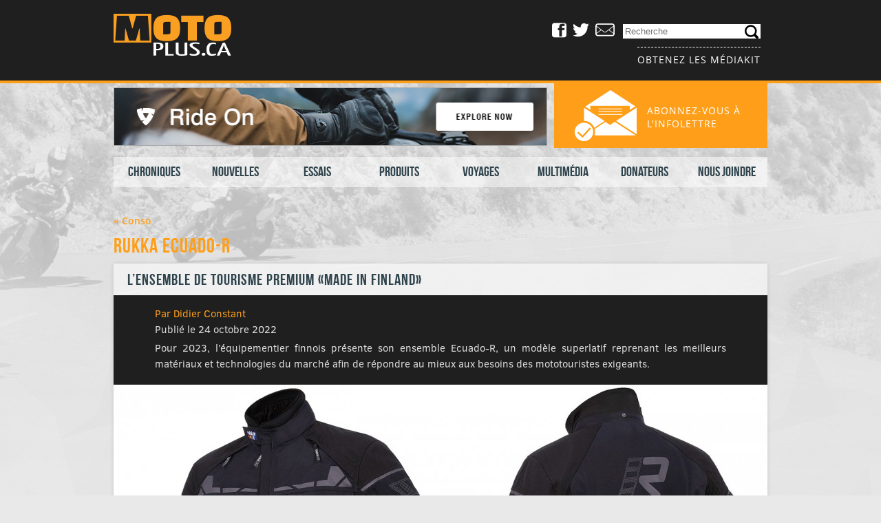

--- FILE ---
content_type: text/html; charset=UTF-8
request_url: https://motoplus.ca/conso/2022/10/rukka-ecuado-r/
body_size: 13258
content:
<!DOCTYPE html>
<!--[if lt IE 7]>      <html class="no-js lt-ie9 lt-ie8 lt-ie7" lang="fr-FR"> <![endif]-->
<!--[if IE 7]>         <html class="no-js lt-ie9 lt-ie8" lang="fr-FR"> <![endif]-->
<!--[if IE 8]>         <html class="no-js lt-ie9" lang="fr-FR"> <![endif]-->
<!--[if gt IE 8]><!--> <html class="no-js" lang="fr-FR"> <!--<![endif]-->
	<head>
		<meta charset="utf-8">
		<title>Rukka Ecuado-R - MotoPlus.ca</title>
		<meta name="viewport" content="width=device-width,initial-scale=1.0">
		<meta http-equiv="X-UA-Compatible" content="IE=edge">
		<link rel="author" href="https://plus.google.com/+DidierConstant"/>
		<link rel="publisher" href="https://plus.google.com/+DidierConstant"/>
		<link rel="icon" type="image/png" href="/favicon.png">
		<link rel="stylesheet" href="//brick.a.ssl.fastly.net/Clear+Sans:700,500,500i,400,400i/Open+Sans:600,400,400i">
		<meta name="keywords" content="Aprilia,Benelli,Bimota,BMW,Buell,Cagiva,Derbi,Ducati,Gilera,Harley-Davidson,Honda,Hyosung,Kawasaki,KTM,Laverda,Moto Guzzi,Moto Morini,MV Agusta,MZ,Sachs,Saxon,Suzuki,Triumph,Voxan,Yamaha,moteur,moto,2009,Star Motocycles,motocyclette,BRP,T-Rex,Cirbin,casque,pneu,blouson,combinaison,bottes,gants,essais,produits,évaluation,reportage,rétro,sécurité,pilotage,école,circuit,course,piste,Michelin,Dunlop,Bridgestone,Maxxis,Avon,Norton,BSA,Royal Enfield,Arai,Shoei,Velocette,NSU,freinage,virage,Shark,Nolan,Davida,Ruby,Pirelli,Manx,Goldstar,vélomoteur,cyclomoteur,scooter,voyage,tour,tourisme,Vespa,Piaggio,moto aventure,sport-tourisme,sport-touring,GT,roadster,double usage,trail,Kymco">
		<meta name='robots' content='max-image-preview:large' />
<link rel='dns-prefetch' href='//www.googletagmanager.com' />
<link rel='dns-prefetch' href='//ajax.googleapis.com' />
<link rel='dns-prefetch' href='//stats.wp.com' />
<link rel='dns-prefetch' href='//pagead2.googlesyndication.com' />
<link rel="alternate" title="oEmbed (JSON)" type="application/json+oembed" href="https://motoplus.ca/wp-json/oembed/1.0/embed?url=https%3A%2F%2Fmotoplus.ca%2Fconso%2F2022%2F10%2Frukka-ecuado-r%2F" />
<link rel="alternate" title="oEmbed (XML)" type="text/xml+oembed" href="https://motoplus.ca/wp-json/oembed/1.0/embed?url=https%3A%2F%2Fmotoplus.ca%2Fconso%2F2022%2F10%2Frukka-ecuado-r%2F&#038;format=xml" />
<style id='wp-img-auto-sizes-contain-inline-css' type='text/css'>
img:is([sizes=auto i],[sizes^="auto," i]){contain-intrinsic-size:3000px 1500px}
/*# sourceURL=wp-img-auto-sizes-contain-inline-css */
</style>
<style id='wp-emoji-styles-inline-css' type='text/css'>

	img.wp-smiley, img.emoji {
		display: inline !important;
		border: none !important;
		box-shadow: none !important;
		height: 1em !important;
		width: 1em !important;
		margin: 0 0.07em !important;
		vertical-align: -0.1em !important;
		background: none !important;
		padding: 0 !important;
	}
/*# sourceURL=wp-emoji-styles-inline-css */
</style>
<style id='wp-block-library-inline-css' type='text/css'>
:root{--wp-block-synced-color:#7a00df;--wp-block-synced-color--rgb:122,0,223;--wp-bound-block-color:var(--wp-block-synced-color);--wp-editor-canvas-background:#ddd;--wp-admin-theme-color:#007cba;--wp-admin-theme-color--rgb:0,124,186;--wp-admin-theme-color-darker-10:#006ba1;--wp-admin-theme-color-darker-10--rgb:0,107,160.5;--wp-admin-theme-color-darker-20:#005a87;--wp-admin-theme-color-darker-20--rgb:0,90,135;--wp-admin-border-width-focus:2px}@media (min-resolution:192dpi){:root{--wp-admin-border-width-focus:1.5px}}.wp-element-button{cursor:pointer}:root .has-very-light-gray-background-color{background-color:#eee}:root .has-very-dark-gray-background-color{background-color:#313131}:root .has-very-light-gray-color{color:#eee}:root .has-very-dark-gray-color{color:#313131}:root .has-vivid-green-cyan-to-vivid-cyan-blue-gradient-background{background:linear-gradient(135deg,#00d084,#0693e3)}:root .has-purple-crush-gradient-background{background:linear-gradient(135deg,#34e2e4,#4721fb 50%,#ab1dfe)}:root .has-hazy-dawn-gradient-background{background:linear-gradient(135deg,#faaca8,#dad0ec)}:root .has-subdued-olive-gradient-background{background:linear-gradient(135deg,#fafae1,#67a671)}:root .has-atomic-cream-gradient-background{background:linear-gradient(135deg,#fdd79a,#004a59)}:root .has-nightshade-gradient-background{background:linear-gradient(135deg,#330968,#31cdcf)}:root .has-midnight-gradient-background{background:linear-gradient(135deg,#020381,#2874fc)}:root{--wp--preset--font-size--normal:16px;--wp--preset--font-size--huge:42px}.has-regular-font-size{font-size:1em}.has-larger-font-size{font-size:2.625em}.has-normal-font-size{font-size:var(--wp--preset--font-size--normal)}.has-huge-font-size{font-size:var(--wp--preset--font-size--huge)}.has-text-align-center{text-align:center}.has-text-align-left{text-align:left}.has-text-align-right{text-align:right}.has-fit-text{white-space:nowrap!important}#end-resizable-editor-section{display:none}.aligncenter{clear:both}.items-justified-left{justify-content:flex-start}.items-justified-center{justify-content:center}.items-justified-right{justify-content:flex-end}.items-justified-space-between{justify-content:space-between}.screen-reader-text{border:0;clip-path:inset(50%);height:1px;margin:-1px;overflow:hidden;padding:0;position:absolute;width:1px;word-wrap:normal!important}.screen-reader-text:focus{background-color:#ddd;clip-path:none;color:#444;display:block;font-size:1em;height:auto;left:5px;line-height:normal;padding:15px 23px 14px;text-decoration:none;top:5px;width:auto;z-index:100000}html :where(.has-border-color){border-style:solid}html :where([style*=border-top-color]){border-top-style:solid}html :where([style*=border-right-color]){border-right-style:solid}html :where([style*=border-bottom-color]){border-bottom-style:solid}html :where([style*=border-left-color]){border-left-style:solid}html :where([style*=border-width]){border-style:solid}html :where([style*=border-top-width]){border-top-style:solid}html :where([style*=border-right-width]){border-right-style:solid}html :where([style*=border-bottom-width]){border-bottom-style:solid}html :where([style*=border-left-width]){border-left-style:solid}html :where(img[class*=wp-image-]){height:auto;max-width:100%}:where(figure){margin:0 0 1em}html :where(.is-position-sticky){--wp-admin--admin-bar--position-offset:var(--wp-admin--admin-bar--height,0px)}@media screen and (max-width:600px){html :where(.is-position-sticky){--wp-admin--admin-bar--position-offset:0px}}

/*# sourceURL=wp-block-library-inline-css */
</style><style id='global-styles-inline-css' type='text/css'>
:root{--wp--preset--aspect-ratio--square: 1;--wp--preset--aspect-ratio--4-3: 4/3;--wp--preset--aspect-ratio--3-4: 3/4;--wp--preset--aspect-ratio--3-2: 3/2;--wp--preset--aspect-ratio--2-3: 2/3;--wp--preset--aspect-ratio--16-9: 16/9;--wp--preset--aspect-ratio--9-16: 9/16;--wp--preset--color--black: #000000;--wp--preset--color--cyan-bluish-gray: #abb8c3;--wp--preset--color--white: #ffffff;--wp--preset--color--pale-pink: #f78da7;--wp--preset--color--vivid-red: #cf2e2e;--wp--preset--color--luminous-vivid-orange: #ff6900;--wp--preset--color--luminous-vivid-amber: #fcb900;--wp--preset--color--light-green-cyan: #7bdcb5;--wp--preset--color--vivid-green-cyan: #00d084;--wp--preset--color--pale-cyan-blue: #8ed1fc;--wp--preset--color--vivid-cyan-blue: #0693e3;--wp--preset--color--vivid-purple: #9b51e0;--wp--preset--gradient--vivid-cyan-blue-to-vivid-purple: linear-gradient(135deg,rgb(6,147,227) 0%,rgb(155,81,224) 100%);--wp--preset--gradient--light-green-cyan-to-vivid-green-cyan: linear-gradient(135deg,rgb(122,220,180) 0%,rgb(0,208,130) 100%);--wp--preset--gradient--luminous-vivid-amber-to-luminous-vivid-orange: linear-gradient(135deg,rgb(252,185,0) 0%,rgb(255,105,0) 100%);--wp--preset--gradient--luminous-vivid-orange-to-vivid-red: linear-gradient(135deg,rgb(255,105,0) 0%,rgb(207,46,46) 100%);--wp--preset--gradient--very-light-gray-to-cyan-bluish-gray: linear-gradient(135deg,rgb(238,238,238) 0%,rgb(169,184,195) 100%);--wp--preset--gradient--cool-to-warm-spectrum: linear-gradient(135deg,rgb(74,234,220) 0%,rgb(151,120,209) 20%,rgb(207,42,186) 40%,rgb(238,44,130) 60%,rgb(251,105,98) 80%,rgb(254,248,76) 100%);--wp--preset--gradient--blush-light-purple: linear-gradient(135deg,rgb(255,206,236) 0%,rgb(152,150,240) 100%);--wp--preset--gradient--blush-bordeaux: linear-gradient(135deg,rgb(254,205,165) 0%,rgb(254,45,45) 50%,rgb(107,0,62) 100%);--wp--preset--gradient--luminous-dusk: linear-gradient(135deg,rgb(255,203,112) 0%,rgb(199,81,192) 50%,rgb(65,88,208) 100%);--wp--preset--gradient--pale-ocean: linear-gradient(135deg,rgb(255,245,203) 0%,rgb(182,227,212) 50%,rgb(51,167,181) 100%);--wp--preset--gradient--electric-grass: linear-gradient(135deg,rgb(202,248,128) 0%,rgb(113,206,126) 100%);--wp--preset--gradient--midnight: linear-gradient(135deg,rgb(2,3,129) 0%,rgb(40,116,252) 100%);--wp--preset--font-size--small: 13px;--wp--preset--font-size--medium: 20px;--wp--preset--font-size--large: 36px;--wp--preset--font-size--x-large: 42px;--wp--preset--spacing--20: 0.44rem;--wp--preset--spacing--30: 0.67rem;--wp--preset--spacing--40: 1rem;--wp--preset--spacing--50: 1.5rem;--wp--preset--spacing--60: 2.25rem;--wp--preset--spacing--70: 3.38rem;--wp--preset--spacing--80: 5.06rem;--wp--preset--shadow--natural: 6px 6px 9px rgba(0, 0, 0, 0.2);--wp--preset--shadow--deep: 12px 12px 50px rgba(0, 0, 0, 0.4);--wp--preset--shadow--sharp: 6px 6px 0px rgba(0, 0, 0, 0.2);--wp--preset--shadow--outlined: 6px 6px 0px -3px rgb(255, 255, 255), 6px 6px rgb(0, 0, 0);--wp--preset--shadow--crisp: 6px 6px 0px rgb(0, 0, 0);}:where(.is-layout-flex){gap: 0.5em;}:where(.is-layout-grid){gap: 0.5em;}body .is-layout-flex{display: flex;}.is-layout-flex{flex-wrap: wrap;align-items: center;}.is-layout-flex > :is(*, div){margin: 0;}body .is-layout-grid{display: grid;}.is-layout-grid > :is(*, div){margin: 0;}:where(.wp-block-columns.is-layout-flex){gap: 2em;}:where(.wp-block-columns.is-layout-grid){gap: 2em;}:where(.wp-block-post-template.is-layout-flex){gap: 1.25em;}:where(.wp-block-post-template.is-layout-grid){gap: 1.25em;}.has-black-color{color: var(--wp--preset--color--black) !important;}.has-cyan-bluish-gray-color{color: var(--wp--preset--color--cyan-bluish-gray) !important;}.has-white-color{color: var(--wp--preset--color--white) !important;}.has-pale-pink-color{color: var(--wp--preset--color--pale-pink) !important;}.has-vivid-red-color{color: var(--wp--preset--color--vivid-red) !important;}.has-luminous-vivid-orange-color{color: var(--wp--preset--color--luminous-vivid-orange) !important;}.has-luminous-vivid-amber-color{color: var(--wp--preset--color--luminous-vivid-amber) !important;}.has-light-green-cyan-color{color: var(--wp--preset--color--light-green-cyan) !important;}.has-vivid-green-cyan-color{color: var(--wp--preset--color--vivid-green-cyan) !important;}.has-pale-cyan-blue-color{color: var(--wp--preset--color--pale-cyan-blue) !important;}.has-vivid-cyan-blue-color{color: var(--wp--preset--color--vivid-cyan-blue) !important;}.has-vivid-purple-color{color: var(--wp--preset--color--vivid-purple) !important;}.has-black-background-color{background-color: var(--wp--preset--color--black) !important;}.has-cyan-bluish-gray-background-color{background-color: var(--wp--preset--color--cyan-bluish-gray) !important;}.has-white-background-color{background-color: var(--wp--preset--color--white) !important;}.has-pale-pink-background-color{background-color: var(--wp--preset--color--pale-pink) !important;}.has-vivid-red-background-color{background-color: var(--wp--preset--color--vivid-red) !important;}.has-luminous-vivid-orange-background-color{background-color: var(--wp--preset--color--luminous-vivid-orange) !important;}.has-luminous-vivid-amber-background-color{background-color: var(--wp--preset--color--luminous-vivid-amber) !important;}.has-light-green-cyan-background-color{background-color: var(--wp--preset--color--light-green-cyan) !important;}.has-vivid-green-cyan-background-color{background-color: var(--wp--preset--color--vivid-green-cyan) !important;}.has-pale-cyan-blue-background-color{background-color: var(--wp--preset--color--pale-cyan-blue) !important;}.has-vivid-cyan-blue-background-color{background-color: var(--wp--preset--color--vivid-cyan-blue) !important;}.has-vivid-purple-background-color{background-color: var(--wp--preset--color--vivid-purple) !important;}.has-black-border-color{border-color: var(--wp--preset--color--black) !important;}.has-cyan-bluish-gray-border-color{border-color: var(--wp--preset--color--cyan-bluish-gray) !important;}.has-white-border-color{border-color: var(--wp--preset--color--white) !important;}.has-pale-pink-border-color{border-color: var(--wp--preset--color--pale-pink) !important;}.has-vivid-red-border-color{border-color: var(--wp--preset--color--vivid-red) !important;}.has-luminous-vivid-orange-border-color{border-color: var(--wp--preset--color--luminous-vivid-orange) !important;}.has-luminous-vivid-amber-border-color{border-color: var(--wp--preset--color--luminous-vivid-amber) !important;}.has-light-green-cyan-border-color{border-color: var(--wp--preset--color--light-green-cyan) !important;}.has-vivid-green-cyan-border-color{border-color: var(--wp--preset--color--vivid-green-cyan) !important;}.has-pale-cyan-blue-border-color{border-color: var(--wp--preset--color--pale-cyan-blue) !important;}.has-vivid-cyan-blue-border-color{border-color: var(--wp--preset--color--vivid-cyan-blue) !important;}.has-vivid-purple-border-color{border-color: var(--wp--preset--color--vivid-purple) !important;}.has-vivid-cyan-blue-to-vivid-purple-gradient-background{background: var(--wp--preset--gradient--vivid-cyan-blue-to-vivid-purple) !important;}.has-light-green-cyan-to-vivid-green-cyan-gradient-background{background: var(--wp--preset--gradient--light-green-cyan-to-vivid-green-cyan) !important;}.has-luminous-vivid-amber-to-luminous-vivid-orange-gradient-background{background: var(--wp--preset--gradient--luminous-vivid-amber-to-luminous-vivid-orange) !important;}.has-luminous-vivid-orange-to-vivid-red-gradient-background{background: var(--wp--preset--gradient--luminous-vivid-orange-to-vivid-red) !important;}.has-very-light-gray-to-cyan-bluish-gray-gradient-background{background: var(--wp--preset--gradient--very-light-gray-to-cyan-bluish-gray) !important;}.has-cool-to-warm-spectrum-gradient-background{background: var(--wp--preset--gradient--cool-to-warm-spectrum) !important;}.has-blush-light-purple-gradient-background{background: var(--wp--preset--gradient--blush-light-purple) !important;}.has-blush-bordeaux-gradient-background{background: var(--wp--preset--gradient--blush-bordeaux) !important;}.has-luminous-dusk-gradient-background{background: var(--wp--preset--gradient--luminous-dusk) !important;}.has-pale-ocean-gradient-background{background: var(--wp--preset--gradient--pale-ocean) !important;}.has-electric-grass-gradient-background{background: var(--wp--preset--gradient--electric-grass) !important;}.has-midnight-gradient-background{background: var(--wp--preset--gradient--midnight) !important;}.has-small-font-size{font-size: var(--wp--preset--font-size--small) !important;}.has-medium-font-size{font-size: var(--wp--preset--font-size--medium) !important;}.has-large-font-size{font-size: var(--wp--preset--font-size--large) !important;}.has-x-large-font-size{font-size: var(--wp--preset--font-size--x-large) !important;}
/*# sourceURL=global-styles-inline-css */
</style>

<style id='classic-theme-styles-inline-css' type='text/css'>
/*! This file is auto-generated */
.wp-block-button__link{color:#fff;background-color:#32373c;border-radius:9999px;box-shadow:none;text-decoration:none;padding:calc(.667em + 2px) calc(1.333em + 2px);font-size:1.125em}.wp-block-file__button{background:#32373c;color:#fff;text-decoration:none}
/*# sourceURL=/wp-includes/css/classic-themes.min.css */
</style>
<link rel='stylesheet' id='contact-form-7-css' href='https://motoplus.ca/wp-content/plugins/contact-form-7/includes/css/styles.css?ver=6.1.4' type='text/css' media='all' />
<link rel='stylesheet' id='carousel-css' href='https://motoplus.ca/wp-content/themes/roots-motoplus/assets/css/carousel.css' type='text/css' media='all' />
<link rel='stylesheet' id='theme_main-css' href='https://motoplus.ca/wp-content/themes/roots-motoplus/assets/css/media.css' type='text/css' media='all' />
<link rel='stylesheet' id='theme_icons-css' href='https://motoplus.ca/wp-content/themes/roots-motoplus/assets/css/icomoon.css' type='text/css' media='all' />
<link rel='stylesheet' id='lightbox-css' href='https://motoplus.ca/wp-content/themes/roots-motoplus/assets/css/lightbox.css' type='text/css' media='all' />

<!-- Extrait de code de la balise Google (gtag.js) ajouté par Site Kit -->
<!-- Extrait Google Analytics ajouté par Site Kit -->







<link rel="https://api.w.org/" href="https://motoplus.ca/wp-json/" /><link rel="alternate" title="JSON" type="application/json" href="https://motoplus.ca/wp-json/wp/v2/posts/54086" /><link rel="EditURI" type="application/rsd+xml" title="RSD" href="https://motoplus.ca/xmlrpc.php?rsd" />
<link rel="canonical" href="https://motoplus.ca/conso/2022/10/rukka-ecuado-r/" />
<meta name="generator" content="Site Kit by Google 1.171.0" />	<style>img#wpstats{display:none}</style>
		
<!-- Balises Meta Google AdSense ajoutées par Site Kit -->
<meta name="google-adsense-platform-account" content="ca-host-pub-2644536267352236">
<meta name="google-adsense-platform-domain" content="sitekit.withgoogle.com">
<!-- Fin des balises Meta End Google AdSense ajoutées par Site Kit -->

<!-- Extrait Google AdSense ajouté par Site Kit -->


<!-- End Google AdSense snippet added by Site Kit -->

<!-- Jetpack Open Graph Tags -->
<meta property="og:type" content="article" />
<meta property="og:title" content="Rukka Ecuado-R" />
<meta property="og:url" content="https://motoplus.ca/conso/2022/10/rukka-ecuado-r/" />
<meta property="og:description" content="Pour 2023, l’équipementier finnois présente son ensemble Ecuado-R, un modèle superlatif reprenant les meilleurs matériaux et technologies du marché afin de répondre au mieux aux besoins des mototou…" />
<meta property="article:published_time" content="2022-10-24T11:08:34+00:00" />
<meta property="article:modified_time" content="2023-03-24T19:36:31+00:00" />
<meta property="og:site_name" content="MotoPlus.ca" />
<meta property="og:image" content="https://motoplus.ca/wp-content/uploads/2022/10/2023-Rukka-Ecuado-R-jacket-02.jpg" />
<meta property="og:image:width" content="1400" />
<meta property="og:image:height" content="765" />
<meta property="og:image:alt" content="" />
<meta property="og:locale" content="fr_FR" />
<meta name="twitter:text:title" content="Rukka Ecuado-R" />
<meta name="twitter:image" content="https://motoplus.ca/wp-content/uploads/2022/10/2023-Rukka-Ecuado-R-jacket-02.jpg?w=640" />
<meta name="twitter:card" content="summary_large_image" />

<!-- End Jetpack Open Graph Tags -->
	</head>
<body data-rsssl=1 class="page">

  <!--[if lt IE 8]><div class="warning centered">You are using an <strong>outdated</strong> browser. Please <a href="http://browsehappy.com/" rel="nofollow" target="_blank">upgrade your browser</a> to improve your experience.</div><![endif]-->

	<div id="magicWrap">

		<header class="main-header" role="banner">
	<div class="top">
		<div class="container">
			<div class="left">
				<h1><a class="logo" title="Motoplus.ca" href="https://motoplus.ca"><img src="https://motoplus.ca/wp-content/themes/roots-motoplus/assets/img/header/logo.png" alt="" /></a></h1>
			</div>
			<div class="right">
				<ul>
					<li class="hide-small">
						<a target="_blank" href="https://fr-ca.facebook.com/pages/motoplusca/166728875238">
							<div class="icon icon-facebook"></div>
						</a>
					</li>
					<li class="hide-small">
						<a target="_blank" href="https://twitter.com/motoplus_ca">
							<div class="icon icon-twitter"></div>
						</a>
					</li>
					<li class="hide-small">
						<a target="_blank" href="mailto:&#109;o&#116;&#111;plus&#64;m&#101;.&#99;o&#109;">
							<div class="icon icon-mail"></div>
						</a>
					</li>
					<li class="search-field">
						<form role="search" method="get" id="searchform" action="https://motoplus.ca/">
							<input type="search" maxlength="23" value="" name="s" id="s" class="searchInput" placeholder="Recherche">
						</form>
						<div class="icon icon-search" id="btnSearch"></div>
					</li>
				</ul>
				<a href="/obtenir-les-mediakit/" class="mediakit">Obtenez les médiakit</a>
			</div>
		</div>
	</div>
	<nav class="main">
		<div class="container">
			<div class="expand-button show-small"><div class="expand-icon"></div></div>
			<div class="menu hide-small"><ul id="menu-primary-navigation" class="menu"><li class="menu-chroniques"><a href="https://motoplus.ca/reportages/">Chroniques</a>
<ul class="sub-menu">
	<li class="menu-editos"><a href="https://motoplus.ca/categorie/editos/">Éditos</a></li>
	<li class="menu-reportages"><a href="https://motoplus.ca/categorie/reportages/">Reportages</a></li>
	<li class="menu-le-saviez-vous"><a href="https://motoplus.ca/categorie/le-saviez-vous/">Le saviez-vous ?</a></li>
</ul>
</li>
<li class="menu-nouvelles"><a href="https://motoplus.ca/actualites/">Nouvelles</a>
<ul class="sub-menu">
	<li class="menu-depeches"><a href="https://motoplus.ca/categorie/depeches/">Dépêches</a></li>
	<li class="menu-competition"><a href="https://motoplus.ca/competition/">Compétition</a></li>
</ul>
</li>
<li class="menu-essais"><a href="https://motoplus.ca/essais/">Essais</a>
<ul class="sub-menu">
	<li class="menu-essais"><a href="https://motoplus.ca/categorie/essais/">Essais</a></li>
	<li class="menu-essais-a-long-terme"><a href="https://motoplus.ca/categorie/essais-a-long-terme/">Essais à long terme</a></li>
</ul>
</li>
<li class="menu-produits"><a href="https://motoplus.ca/produits/">Produits</a>
<ul class="sub-menu">
	<li class="current-post-ancestor active current-post-parent menu-conso"><a href="https://motoplus.ca/categorie/conso/">Conso</a></li>
	<li class="menu-evaluation"><a href="https://motoplus.ca/categorie/evaluation/">Évaluation</a></li>
</ul>
</li>
<li class="menu-voyages"><a href="https://motoplus.ca/categorie/voyages/">Voyages</a></li>
<li class="menu-multimedia"><a href="https://motoplus.ca/medias/">Multimédia</a>
<ul class="sub-menu">
	<li class="menu-videos"><a href="https://motoplus.ca/categorie/videos/">Vidéos</a></li>
	<li class="menu-motos-de-legende"><a href="https://motoplus.ca/categorie/motos-de-legende/">Motos de légende</a></li>
</ul>
</li>
<li class="menu-donateurs"><a href="https://motoplus.ca/categorie/donateurs/">Donateurs</a></li>
<li class="menu-nous-joindre"><a href="https://motoplus.ca/nous-joindre/">Nous joindre</a></li>
</ul></div>
		</div>
	</nav>
	<div class="bottom">
		<div class="container">
			<a href="/abonnement-a-linfolettre/" class="infolettre">
				<img src="https://motoplus.ca/wp-content/themes/roots-motoplus/assets/img/header/icon_newsletter.png" alt="">
				<p>Abonnez-vous à l'infolettre</p>
			</a>
			<div class="pubs">
				

	<p class="simple-image">
		<a href="https://revitsport.com/en-us/search?q=winter+gloves&#038;utm_source=Banner_630x83&#038;utm_medium=Banner_630x83&#038;utm_campaign=Motoplus_2025&#038;utm_content=Winter+Gloves" target="_blank"><img width="630" height="83" src="https://motoplus.ca/wp-content/uploads/2025/10/Banner_630x83.jpg" class="attachment-full size-full" alt="" decoding="async" fetchpriority="high" srcset="https://motoplus.ca/wp-content/uploads/2025/10/Banner_630x83.jpg 630w, https://motoplus.ca/wp-content/uploads/2025/10/Banner_630x83-300x40.jpg 300w" sizes="(max-width: 630px) 100vw, 630px" /></a>	</p>


			</div>
		</div>
	</div>
</header>

		<div class="container">
			<div class="content" role="document">
								<div class="main col12" role="main">
                    		<a href="https://motoplus.ca/categorie/conso/" class="back-link"><b>&laquo; Conso</b></a>
		<article class="post-54086 post type-post status-publish format-standard has-post-thumbnail hentry category-conso tag-4888 tag-ecuado-r tag-ensemble-de-tourisme tag-rukka">

		<header class="page-header">
			<h1>Rukka Ecuado-R</h1>
		</header>
		
		<div class="entry">
			<section>
				<div class="entry-subtitle">
					<h3>L’ensemble de tourisme premium «Made in Finland»</h3>
				</div>
				<div class="entry-info">
					<a href="https://plus.google.com/+DidierConstant?rel=author">Par Didier Constant</a><br>
					Publié le 24 octobre 2022<br>
					<p>
						Pour 2023, l’équipementier finnois présente son ensemble Ecuado-R, un modèle superlatif reprenant les meilleurs matériaux et technologies du marché afin de répondre au mieux aux besoins des mototouristes exigeants.					</p>
				</div>
				<div class="entry-thumbnail">
					<img width="915" height="500" src="https://motoplus.ca/wp-content/uploads/2022/10/2023-Rukka-Ecuado-R-jacket-02.jpg" class="attachment-950x500 size-950x500 wp-post-image" alt="" decoding="async" srcset="https://motoplus.ca/wp-content/uploads/2022/10/2023-Rukka-Ecuado-R-jacket-02.jpg 1400w, https://motoplus.ca/wp-content/uploads/2022/10/2023-Rukka-Ecuado-R-jacket-02-300x163.jpg 300w, https://motoplus.ca/wp-content/uploads/2022/10/2023-Rukka-Ecuado-R-jacket-02-950x519.jpg 950w" sizes="(max-width: 915px) 100vw, 915px" />				</div>
			</section>
			<main class="entry-content">
				<p>Le Rukka Ecuado-R est un ensemble haut de gamme — un des plus qualitatifs de Rukka — qui se destine principalement au tourisme, même s’il peut être utilisé en sentier à l’occasion. C’est un ensemble équipé d’une membrane laminée en Gore-Tex Pro pour une imperméabilité sans failles. La coque extérieure est réalisée en polyamide avec des renforts Cordura 1500 D aux coudes, aux épaules et aux genoux pour une résistance supérieure à l’abrasion. Pour un confort accru, on trouve des panneaux extensibles sous les bras et dans le dos. L’extrémité des manches comporte une fermeture éclair et un poignet intérieur imperméable.</p>
<p>Le Rukka Ecuado-R est également équipé des nouvelles protections articulées Rukka D3O Air XTR (épaules, coudes, hanches, genoux) à la norme CE de niveau 2, d’une dorsale Rukka D3O Air All Back CE de niveau 1, ainsi que d’un protecteur thoracique D3O CP1 CE de niveau 1. Ces protections alourdissent l’ensemble, mais elles offrent une sécurité rassurante. L’Ecuado-R dispose de nombreuses poches dont la plupart sont étanches. L’ensemble taille relativement grand. Prenez la peine de l’essayer pour trouver la taille qui vous convient. Le pantalon comprend des bretelles amovibles et réglables ainsi que deux poches extérieures avec fermetures à glissière à la taille et deux de type cargo sur les cuisses (celle de droite étant imperméable) avec fermetures à glissière et boutons-pression. La taille quant à elle se règle par une ceinture ajustable sur les côtés.</p>
<p><img decoding="async" class="lazy alignnone size-large wp-image-55000" src="[data-uri]" data-original="https://motoplus.ca/wp-content/uploads/2022/11/2023-Rukka-Ecuado-R-jacket-01-950x318.jpg" alt="" width="950" height="318" srcset="https://motoplus.ca/wp-content/uploads/2022/11/2023-Rukka-Ecuado-R-jacket-01-950x318.jpg 950w, https://motoplus.ca/wp-content/uploads/2022/11/2023-Rukka-Ecuado-R-jacket-01-300x100.jpg 300w, https://motoplus.ca/wp-content/uploads/2022/11/2023-Rukka-Ecuado-R-jacket-01.jpg 1400w" sizes="(max-width: 950px) 100vw, 950px" /><noscript><img decoding="async" class="alignnone size-large wp-image-55000" src="https://motoplus.ca/wp-content/uploads/2022/11/2023-Rukka-Ecuado-R-jacket-01-950x318.jpg" alt="" width="950" height="318" srcset="https://motoplus.ca/wp-content/uploads/2022/11/2023-Rukka-Ecuado-R-jacket-01-950x318.jpg 950w, https://motoplus.ca/wp-content/uploads/2022/11/2023-Rukka-Ecuado-R-jacket-01-300x100.jpg 300w, https://motoplus.ca/wp-content/uploads/2022/11/2023-Rukka-Ecuado-R-jacket-01.jpg 1400w" sizes="(max-width: 950px) 100vw, 950px" /></noscript></p>
<p>La veste se détaille 1899,00 $ et le pantalon 1 399,99 $. La veste et le pantalon disposent d’une fermeture éclair de liaison permettant de les attacher ensemble. La taille des deux morceaux se règle par une ceinture ajustable sur les côtés.</p>
<p>La veste Rukka Ecuado-R se décline en trois coloris : noir, fumée et gris. Le pantalon n’est quant à lui offert qu’en noir.</p>
<p>Le Rukka Ecuado-R est un ensemble superlatif — un des meilleurs du marché — que les roules toujours adoreront pour découvrir la planète par les routes. Les produits Rukka sont distribués au Canada par Grassetti Distributions inc.</p>
<p><img loading="lazy" decoding="async" class="lazy alignnone size-large wp-image-54089" src="[data-uri]" data-original="https://motoplus.ca/wp-content/uploads/2022/10/2023-Rukka-Ecuado-R-pants-01-725x950.jpg" alt="2023-Rukka-Ecuado-R-pants-01" width="725" height="950" srcset="https://motoplus.ca/wp-content/uploads/2022/10/2023-Rukka-Ecuado-R-pants-01-725x950.jpg 725w, https://motoplus.ca/wp-content/uploads/2022/10/2023-Rukka-Ecuado-R-pants-01-229x300.jpg 229w, https://motoplus.ca/wp-content/uploads/2022/10/2023-Rukka-Ecuado-R-pants-01.jpg 1400w" sizes="auto, (max-width: 725px) 100vw, 725px" /><noscript><img loading="lazy" decoding="async" class="alignnone size-large wp-image-54089" src="https://motoplus.ca/wp-content/uploads/2022/10/2023-Rukka-Ecuado-R-pants-01-725x950.jpg" alt="2023-Rukka-Ecuado-R-pants-01" width="725" height="950" srcset="https://motoplus.ca/wp-content/uploads/2022/10/2023-Rukka-Ecuado-R-pants-01-725x950.jpg 725w, https://motoplus.ca/wp-content/uploads/2022/10/2023-Rukka-Ecuado-R-pants-01-229x300.jpg 229w, https://motoplus.ca/wp-content/uploads/2022/10/2023-Rukka-Ecuado-R-pants-01.jpg 1400w" sizes="auto, (max-width: 725px) 100vw, 725px" /></noscript></p>
<h3>Caractéristiques</h3>
<ul>
<li>Coque extérieure 100 % polyamide avec membrane laminée Gore-TexPro 3 couches sur un tissu Cordura résistant à l’abrasion et aux déchirures ;</li>
<li>100 % respirant, imperméable au vent et à l’eau ;</li>
<li>Renforts Cordura 1500 D résistants sur les épaules et les coudes ;</li>
<li>Col en néoprène souple ;</li>
<li>Collier de protection intégré ATS (col tempête attaché) en Gore-Tex Stretch, qui peut être caché dans sa poche ;</li>
<li>Extrémités des manches avec fermeture éclair et poignet intérieurs imperméables ;</li>
<li>Panneaux extensibles sous les bras et dans le dos ;</li>
<li>Protecteur de poitrine divisé D3O CP1, EN 1621-3:2018 Niveau 1 ;</li>
<li>Protecteur dorsal Rukka D3O Air All, EN 1621-2 2014, Niveau 1 ;</li>
<li>Protections d’épaule et de coude Rukka D3O Air XTR, norme CE EN 1621-1 2012, niveau 2 ;</li>
<li>Ouvertures de ventilation sur le dos, la poitrine les épaules, les côtés et à l’arrière des manches ;</li>
<li>Grande poche étanche dans le bas du dos, deux poches de poitrine avec boutons-pression, deux poches inférieures étanches avec fermetures à glissière et boutons-pression ;</li>
<li>Sangle d’entrejambe et longue fermeture éclair de liaison pour les pantalons ;</li>
<li>Ourlet et extrémités des manches réglables, serrage par Velcro ;</li>
<li>Ceinture réglable à la taille sur les côtés ;</li>
<li>Réglage de la largeur sur le bras et l’avant-bras par boutons-pression ;</li>
<li>Coloris : noir, fumée et gris ;</li>
<li>Tailles : 46 à 66 (Euro)/36 à 56 (USA) ;</li>
<li>Prix : Veste : 1 899,00 $ — Pantalons : 1 399,99 $.</li>
</ul>
<div class="sharedaddy sd-sharing-enabled"><div class="robots-nocontent sd-block sd-social sd-social-icon sd-sharing"><h3 class="sd-title">Partager</h3><div class="sd-content"><ul><li class="share-facebook"><a rel="nofollow noopener noreferrer"
				data-shared="sharing-facebook-54086"
				class="share-facebook sd-button share-icon no-text"
				href="https://motoplus.ca/conso/2022/10/rukka-ecuado-r/?share=facebook"
				target="_blank"
				aria-labelledby="sharing-facebook-54086"
				>
				<span id="sharing-facebook-54086" hidden>Cliquez pour partager sur Facebook(ouvre dans une nouvelle fenêtre)</span>
				<span>Facebook</span>
			</a></li><li class="share-twitter"><a rel="nofollow noopener noreferrer"
				data-shared="sharing-twitter-54086"
				class="share-twitter sd-button share-icon no-text"
				href="https://motoplus.ca/conso/2022/10/rukka-ecuado-r/?share=twitter"
				target="_blank"
				aria-labelledby="sharing-twitter-54086"
				>
				<span id="sharing-twitter-54086" hidden>Cliquer pour partager sur X(ouvre dans une nouvelle fenêtre)</span>
				<span>X</span>
			</a></li><li class="share-end"></li></ul></div></div></div>
				<div class="clear"></div>
					<div class="pagination">
		<div class="pagination">
			<span class="muted">Page 1 de 1</span>
			
		</div>
	</div>			</main>
			<footer class="entry-comments">
    			

    <section id="respond">
        <h3>Laisser un commentaire</h3>
        <p class="cancel-comment-reply"><a rel="nofollow" id="cancel-comment-reply-link" href="/conso/2022/10/rukka-ecuado-r/#respond" style="display:none;">Cliquez ici pour annuler la réponse.</a></p>
                    <form action="https://motoplus.ca/wp-comments-post.php" method="post" id="commentform">
                                    <div class="form-group">
                        <label for="author">Nom (requis)</label>
                        <input type="text" class="form-control" name="author" id="author" value="" size="22" aria-required="true">
                    </div>
                    <div class="form-group">
                        <label for="email">Courriel (ne sera pas publié) (requis)</label>
                        <input type="email" class="form-control" name="email" id="email" value="" size="22" aria-required="true">
                    </div>
                    <div class="form-group">
                        <label for="url">Site web</label>
                        <input type="url" class="form-control" name="url" id="url" value="" size="22">
                    </div>
                                <div class="form-group">
                    <label for="comment">Commentaire</label>
                    <textarea name="comment" id="comment" class="form-control" rows="5" aria-required="true"></textarea>
                </div>
                <input type="text" style="position: absolute; top: -1000px; left: -1000px; width: 0; height: 0; " name="name"/>
                <p style="text-align: right"><input name="submit" class="btn btn-primary" type="submit" id="submit" value="Envoyer un commentaire"></p>
                <input type='hidden' name='comment_post_ID' value='54086' id='comment_post_ID' />
<input type='hidden' name='comment_parent' id='comment_parent' value='0' />
                <p style="display: none;"><input type="hidden" id="akismet_comment_nonce" name="akismet_comment_nonce" value="4d2067ff3e" /></p><p style="display: none !important;" class="akismet-fields-container" data-prefix="ak_"><label>&#916;<textarea name="ak_hp_textarea" cols="45" rows="8" maxlength="100"></textarea></label><input type="hidden" id="ak_js_1" name="ak_js" value="173"/></p>            </form>
            </section><!-- /#respond -->
			</footer>
		</div>
	</article>

				</div>

				
				<div class="clear"></div>
			</div>

		</div>

		<div class="push"></div>

	</div>

	<footer role="contentinfo" class="main-footer">
	<div class="container">
		<div class="description">
			<h2>Rejoignez-nous</h2>
			<ul class="social">
				<li>
					<a target="_blank" href="https://fr-ca.facebook.com/pages/motoplusca/166728875238">
						<div class="icon icon-facebook"></div>
					</a>
				</li>
				<li>
					<a target="_blank" href="https://twitter.com/motoplus_ca">
						<div class="icon icon-twitter"></div>
					</a>
				</li>
				<li>
					<a target="_blank" href="mailto:&#109;oto&#112;&#108;&#117;&#115;&#64;&#109;&#101;.&#99;&#111;&#109;">
						<div class="icon icon-mail"></div>
					</a>
				</li>
			</ul>
			<h2 class="descTitle">Au service des motocyclistes du québec et leur passion!</h2>
			<p>
				Depuis 2008, motoplus.ca est LE magazine de moto en ligne préféré des motocyclistes du Québec. Il est réalisé par 
				une petite équipe dynamique, composée de journalistes de talent et de motocyclistes passionnés. Complètement 
				indépendante, l'équipe éditoriale de motoplus.ca respecte un code d'éthique strict qui garantit au lecteur une information 
				indépendante, vérifiée et professionnelle. Nous sommes heureux de pouvoir compter sur votre soutien. Merci à vous, 
				fidèles lecteurs, de partager cette extrordinaire aventure avec nous!
			</p>
			<h5><a href="/obtenir-les-mediakit/">Obtenez les médiakit</a></h5>
		</div>
		<div class="footer-links">
			<ul>
				<li>
					<a href="/nous-joindre/">Nous joindre</a>
				</li>
				<li>
					<a href="/plan-du-site/">Plan du site</a>
				</li>
				<li class="last">
					<a href="http://www.appcom.ca" target="_blank" rel="nofollow" title="APPCOM - Entreprise de Conception d'Applications Mobiles et Web">Conception web par APPCOM</a>
				</li>
			</ul>
		</div>
		<span class="disclaimer">&copy; Presse Pixels International inc. Tous droits réservés. Reproduction interdite sans autorisation préalable.</span>
	</div>	
</footer>


		











<script data-jetpack-boost="ignore" id="wp-emoji-settings" type="application/json">
{"baseUrl":"https://s.w.org/images/core/emoji/17.0.2/72x72/","ext":".png","svgUrl":"https://s.w.org/images/core/emoji/17.0.2/svg/","svgExt":".svg","source":{"concatemoji":"https://motoplus.ca/wp-includes/js/wp-emoji-release.min.js?ver=6eb821f8bbe635f37d5cb3bd8e4a14f1"}}
</script>

	

	
<script type="text/javascript" src="https://www.googletagmanager.com/gtag/js?id=G-C4Z0HB93L9" id="google_gtagjs-js" async></script><script type="text/javascript" id="google_gtagjs-js-after">
/* <![CDATA[ */
window.dataLayer = window.dataLayer || [];function gtag(){dataLayer.push(arguments);}
gtag("set","linker",{"domains":["motoplus.ca"]});
gtag("js", new Date());
gtag("set", "developer_id.dZTNiMT", true);
gtag("config", "G-C4Z0HB93L9", {"googlesitekit_post_date":"20221024","googlesitekit_post_author":"Didier Constant"});
//# sourceURL=google_gtagjs-js-after
/* ]]> */
</script><script type="text/javascript" src="https://motoplus.ca/wp-content/themes/roots-motoplus/assets/js/vendor/modernizr-2.6.2.min.js" id="modernizr-js"></script><script type="text/javascript" src="//ajax.googleapis.com/ajax/libs/jquery/1.10.2/jquery.min.js" id="jquery-js"></script><script>window.jQuery || document.write('<script src="/content/js/vendor/jquery-1.10.2.min.js"><\/script>')</script><script type="text/javascript" src="https://motoplus.ca/wp-content/themes/roots-motoplus/assets/js/jquery.lazyload.min.js" id="lazyload-js"></script><script type="text/javascript" src="https://motoplus.ca/wp-content/themes/roots-motoplus/assets/js/lightbox.js" id="lightbox-js"></script><script type="text/javascript" async="async" src="https://pagead2.googlesyndication.com/pagead/js/adsbygoogle.js?client=ca-pub-9452980141377419&amp;host=ca-host-pub-2644536267352236" crossorigin="anonymous"></script><script>document.getElementById( "ak_js_1" ).setAttribute( "value", ( new Date() ).getTime() );</script><script type="speculationrules">
{"prefetch":[{"source":"document","where":{"and":[{"href_matches":"/*"},{"not":{"href_matches":["/wp-*.php","/wp-admin/*","/wp-content/uploads/*","/wp-content/*","/wp-content/plugins/*","/wp-content/themes/roots-motoplus/*","/wp-content/themes/roots/*","/*\\?(.+)"]}},{"not":{"selector_matches":"a[rel~=\"nofollow\"]"}},{"not":{"selector_matches":".no-prefetch, .no-prefetch a"}}]},"eagerness":"conservative"}]}
</script><script type="text/javascript">
		(function($){
		  $("img.lazy").show().lazyload({effect: "fadeIn"});
		})(jQuery);
		</script><script type="text/javascript" src="https://motoplus.ca/wp-includes/js/dist/hooks.min.js?ver=dd5603f07f9220ed27f1" id="wp-hooks-js"></script><script type="text/javascript" src="https://motoplus.ca/wp-includes/js/dist/i18n.min.js?ver=c26c3dc7bed366793375" id="wp-i18n-js"></script><script type="text/javascript" id="wp-i18n-js-after">
/* <![CDATA[ */
wp.i18n.setLocaleData( { 'text direction\u0004ltr': [ 'ltr' ] } );
//# sourceURL=wp-i18n-js-after
/* ]]> */
</script><script type="text/javascript" src="https://motoplus.ca/wp-content/plugins/contact-form-7/includes/swv/js/index.js?ver=6.1.4" id="swv-js"></script><script type="text/javascript" id="contact-form-7-js-translations">
/* <![CDATA[ */
( function( domain, translations ) {
	var localeData = translations.locale_data[ domain ] || translations.locale_data.messages;
	localeData[""].domain = domain;
	wp.i18n.setLocaleData( localeData, domain );
} )( "contact-form-7", {"translation-revision-date":"2025-02-06 12:02:14+0000","generator":"GlotPress\/4.0.1","domain":"messages","locale_data":{"messages":{"":{"domain":"messages","plural-forms":"nplurals=2; plural=n > 1;","lang":"fr"},"This contact form is placed in the wrong place.":["Ce formulaire de contact est plac\u00e9 dans un mauvais endroit."],"Error:":["Erreur\u00a0:"]}},"comment":{"reference":"includes\/js\/index.js"}} );
//# sourceURL=contact-form-7-js-translations
/* ]]> */
</script><script type="text/javascript" id="contact-form-7-js-before">
/* <![CDATA[ */
var wpcf7 = {
    "api": {
        "root": "https:\/\/motoplus.ca\/wp-json\/",
        "namespace": "contact-form-7\/v1"
    },
    "cached": 1
};
//# sourceURL=contact-form-7-js-before
/* ]]> */
</script><script type="text/javascript" src="https://motoplus.ca/wp-content/plugins/contact-form-7/includes/js/index.js?ver=6.1.4" id="contact-form-7-js"></script><script type="text/javascript" src="https://motoplus.ca/wp-content/themes/roots-motoplus/assets/js/carousel.js" id="carousel-js"></script><script type="text/javascript" src="https://motoplus.ca/wp-content/themes/roots-motoplus/assets/js/content.js" id="content-js"></script><script type="text/javascript" id="jetpack-stats-js-before">
/* <![CDATA[ */
_stq = window._stq || [];
_stq.push([ "view", {"v":"ext","blog":"66931635","post":"54086","tz":"-5","srv":"motoplus.ca","j":"1:15.4"} ]);
_stq.push([ "clickTrackerInit", "66931635", "54086" ]);
//# sourceURL=jetpack-stats-js-before
/* ]]> */
</script><script type="text/javascript" src="https://stats.wp.com/e-202605.js" id="jetpack-stats-js" defer="defer" data-wp-strategy="defer"></script><script defer type="text/javascript" src="https://motoplus.ca/wp-content/plugins/akismet/_inc/akismet-frontend.js?ver=1762981629" id="akismet-frontend-js"></script><script type="module">
/* <![CDATA[ */
/*! This file is auto-generated */
const a=JSON.parse(document.getElementById("wp-emoji-settings").textContent),o=(window._wpemojiSettings=a,"wpEmojiSettingsSupports"),s=["flag","emoji"];function i(e){try{var t={supportTests:e,timestamp:(new Date).valueOf()};sessionStorage.setItem(o,JSON.stringify(t))}catch(e){}}function c(e,t,n){e.clearRect(0,0,e.canvas.width,e.canvas.height),e.fillText(t,0,0);t=new Uint32Array(e.getImageData(0,0,e.canvas.width,e.canvas.height).data);e.clearRect(0,0,e.canvas.width,e.canvas.height),e.fillText(n,0,0);const a=new Uint32Array(e.getImageData(0,0,e.canvas.width,e.canvas.height).data);return t.every((e,t)=>e===a[t])}function p(e,t){e.clearRect(0,0,e.canvas.width,e.canvas.height),e.fillText(t,0,0);var n=e.getImageData(16,16,1,1);for(let e=0;e<n.data.length;e++)if(0!==n.data[e])return!1;return!0}function u(e,t,n,a){switch(t){case"flag":return n(e,"\ud83c\udff3\ufe0f\u200d\u26a7\ufe0f","\ud83c\udff3\ufe0f\u200b\u26a7\ufe0f")?!1:!n(e,"\ud83c\udde8\ud83c\uddf6","\ud83c\udde8\u200b\ud83c\uddf6")&&!n(e,"\ud83c\udff4\udb40\udc67\udb40\udc62\udb40\udc65\udb40\udc6e\udb40\udc67\udb40\udc7f","\ud83c\udff4\u200b\udb40\udc67\u200b\udb40\udc62\u200b\udb40\udc65\u200b\udb40\udc6e\u200b\udb40\udc67\u200b\udb40\udc7f");case"emoji":return!a(e,"\ud83e\u1fac8")}return!1}function f(e,t,n,a){let r;const o=(r="undefined"!=typeof WorkerGlobalScope&&self instanceof WorkerGlobalScope?new OffscreenCanvas(300,150):document.createElement("canvas")).getContext("2d",{willReadFrequently:!0}),s=(o.textBaseline="top",o.font="600 32px Arial",{});return e.forEach(e=>{s[e]=t(o,e,n,a)}),s}function r(e){var t=document.createElement("script");t.src=e,t.defer=!0,document.head.appendChild(t)}a.supports={everything:!0,everythingExceptFlag:!0},new Promise(t=>{let n=function(){try{var e=JSON.parse(sessionStorage.getItem(o));if("object"==typeof e&&"number"==typeof e.timestamp&&(new Date).valueOf()<e.timestamp+604800&&"object"==typeof e.supportTests)return e.supportTests}catch(e){}return null}();if(!n){if("undefined"!=typeof Worker&&"undefined"!=typeof OffscreenCanvas&&"undefined"!=typeof URL&&URL.createObjectURL&&"undefined"!=typeof Blob)try{var e="postMessage("+f.toString()+"("+[JSON.stringify(s),u.toString(),c.toString(),p.toString()].join(",")+"));",a=new Blob([e],{type:"text/javascript"});const r=new Worker(URL.createObjectURL(a),{name:"wpTestEmojiSupports"});return void(r.onmessage=e=>{i(n=e.data),r.terminate(),t(n)})}catch(e){}i(n=f(s,u,c,p))}t(n)}).then(e=>{for(const n in e)a.supports[n]=e[n],a.supports.everything=a.supports.everything&&a.supports[n],"flag"!==n&&(a.supports.everythingExceptFlag=a.supports.everythingExceptFlag&&a.supports[n]);var t;a.supports.everythingExceptFlag=a.supports.everythingExceptFlag&&!a.supports.flag,a.supports.everything||((t=a.source||{}).concatemoji?r(t.concatemoji):t.wpemoji&&t.twemoji&&(r(t.twemoji),r(t.wpemoji)))});
//# sourceURL=https://motoplus.ca/wp-includes/js/wp-emoji-loader.min.js
/* ]]> */
</script><script>
		(function(i,s,o,g,r,a,m){i['GoogleAnalyticsObject']=r;i[r]=i[r]||function(){
		(i[r].q=i[r].q||[]).push(arguments)},i[r].l=1*new Date();a=s.createElement(o),
		m=s.getElementsByTagName(o)[0];a.async=1;a.src=g;m.parentNode.insertBefore(a,m)
		})(window,document,'script','//www.google-analytics.com/analytics.js','ga');

		ga('create', 'UA-49142035-1', 'motoplus.ca');
		ga('send', 'pageview');

	</script></body>
</html>


--- FILE ---
content_type: text/html; charset=utf-8
request_url: https://www.google.com/recaptcha/api2/aframe
body_size: 268
content:
<!DOCTYPE HTML><html><head><meta http-equiv="content-type" content="text/html; charset=UTF-8"></head><body><script nonce="5cdlQW2B_Kd1b0qfAqQRjQ">/** Anti-fraud and anti-abuse applications only. See google.com/recaptcha */ try{var clients={'sodar':'https://pagead2.googlesyndication.com/pagead/sodar?'};window.addEventListener("message",function(a){try{if(a.source===window.parent){var b=JSON.parse(a.data);var c=clients[b['id']];if(c){var d=document.createElement('img');d.src=c+b['params']+'&rc='+(localStorage.getItem("rc::a")?sessionStorage.getItem("rc::b"):"");window.document.body.appendChild(d);sessionStorage.setItem("rc::e",parseInt(sessionStorage.getItem("rc::e")||0)+1);localStorage.setItem("rc::h",'1769903025560');}}}catch(b){}});window.parent.postMessage("_grecaptcha_ready", "*");}catch(b){}</script></body></html>

--- FILE ---
content_type: text/css
request_url: https://brick.a.ssl.fastly.net/Clear+Sans:700,500,500i,400,400i/Open+Sans:600,400,400i
body_size: 266
content:
@font-face{font-family:'Clear Sans';font-style:normal;font-weight:700;src:local('Clear Sans Bold'),url(//brick.freetls.fastly.net/fonts/clearsans/700.woff) format('woff')}@font-face{font-family:'Clear Sans';font-style:normal;font-weight:500;src:local('Clear Sans Medium'),url(//brick.freetls.fastly.net/fonts/clearsans/500.woff) format('woff')}@font-face{font-family:'Clear Sans';font-style:italic;font-weight:500;src:local('Clear Sans Medium Italic'),url(//brick.freetls.fastly.net/fonts/clearsans/500i.woff) format('woff')}@font-face{font-family:'Clear Sans';font-style:normal;font-weight:400;src:local('Clear Sans'),url(//brick.freetls.fastly.net/fonts/clearsans/400.woff) format('woff')}@font-face{font-family:'Clear Sans';font-style:italic;font-weight:400;src:local('Clear Sans Italic'),url(//brick.freetls.fastly.net/fonts/clearsans/400i.woff) format('woff')}@font-face{font-family:'Open Sans';font-style:normal;font-weight:600;src:local('Open Sans Semibold'),url(//brick.freetls.fastly.net/fonts/opensans/600.woff) format('woff')}@font-face{font-family:'Open Sans';font-style:normal;font-weight:400;src:local('Open Sans Regular'),url(//brick.freetls.fastly.net/fonts/opensans/400.woff) format('woff')}@font-face{font-family:'Open Sans';font-style:italic;font-weight:400;src:local('Open Sans Italic'),url(//brick.freetls.fastly.net/fonts/opensans/400i.woff) format('woff')}

--- FILE ---
content_type: text/css
request_url: https://motoplus.ca/wp-content/themes/roots-motoplus/assets/css/icomoon.css
body_size: 357
content:
@font-face {
	font-family: 'icomoon';
	src:url('../fonts/icomoon.eot');
	src:url('../fonts/icomoon.eot#iefix') format('embedded-opentype'),
		url('../fonts/icomoon.woff') format('woff'),
		url('../fonts/icomoon.ttf') format('truetype'),
		url('../fonts/icomoon.svg#icomoon') format('svg');
	font-weight: normal;
	font-style: normal;
}

.icon {
	font-family: 'icomoon';
	speak: none;
	font-style: normal;
	font-weight: normal;
	font-variant: normal;
	text-transform: none;
	line-height: 1;

	/* Better Font Rendering =========== */
	-webkit-font-smoothing: antialiased;
	-moz-osx-font-smoothing: grayscale;
}

.icon-twitter:before {
	content: "\e602";
}
.icon-facebook:before {
	content: "\e603";
}
.icon-quotes-left:before {
	content: "\e600";
}
.icon-search:before {
	content: "\e605";
}
.icon-mail:before {
	content: "\e601";
}
.icon-house:before {
	content: "\e604";
}


--- FILE ---
content_type: text/css
request_url: https://motoplus.ca/wp-content/themes/roots-motoplus/assets/css/appcom-desktop.css
body_size: 335
content:
/* Structure */

#magicWrap, footer, body {
	min-width: 950px;
}

.container {
	position: relative;
	margin: 0 auto;
	max-width: 950px;
}

/* Header */

.main-header {
	padding-bottom: 50px;
}

.main-header nav.main {
	position: absolute;
	top: 228px;
	width: 100%;
}

.main-header .bottom {
	height: 100px;
	overflow: hidden;
}

.main-header .infolettre {
	position: absolute;
	top: 0;
	right: 0;
	width: 310px;
}

.main-header .pubs {
	display: inline-block;
	margin-top: 6px;
}

.main-header nav > ul {	
	width: 950px;
}

.main-header nav > ul > li {
	width: 134px;
}

/* Magic Footer */

#magicWrap {
	margin: 0 auto -440px;
}

.push {
	height: 440px;
}

footer.main-footer {
	height: 440px;
}

--- FILE ---
content_type: text/css
request_url: https://motoplus.ca/wp-content/themes/roots-motoplus/assets/css/appcom-960.css
body_size: 625
content:
/* Structure */

#magicWrap, footer, body {
	min-width: 640px;
}

.container {
	position: relative;
	margin: 0 auto;
	padding: 0 10px;
	min-width: 640px;
}

.container.padded {	
	padding: 0 20px;
}

/* Header */

header .top {
	padding: 0 10px;
}

header .bottom {
	position: relative;
	height: 100%;
}

header .infolettre {
	position: static;
	width: 100%;
	height: 90px;
	text-align: center;
}

header .infolettre img {
	vertical-align: middle;
	float: none;
}

header .infolettre p {
	padding-top: 0;
	vertical-align: middle;
	display: inline-block;
}

header .bottom .container {
	padding: 0;
}

header .pubs {
	padding-top: 10px;
	width: 632px;
	display: block;
	margin: 0px auto;
}

/* Menu */

header nav.main {
	position: static;
}

header {
	padding-bottom: 0px;
}

/* Content */

.content {
	padding-top: 10px;
}

.page .post .entry {	
	margin: 0 -10px;
}

.content .col9, .content .col3 {
	width: 100%;
	padding: 0;
}

/* Sidebar */

.content .sidebar {
	padding-top: 20px;
}

.content .sidebar .widget p {
	padding: 0;
}

/* Carousel */

.carousel .thumbnail img {
	max-height: 120px;
	max-width: 180px;
	width: auto;
	height: auto;
}

.carousel .slides li.slide {
	padding: 10px;
	padding-right: 180px
}

.carousel .menu li {
	padding: 10px;
	width: 160px;
	font-size:1.4em;
}

.carousel .slides .button {
	right: 180px;
}

/* Vidéo Youtube / Vimeo */

.page .post .entry-content iframe,
.page .post .entry-content object,
.page .post .entry-content embed {
	width: 100%;
	height: 480px;
	display: block;	
	margin: 20px auto !important;
}

/* Magic Footer */

#magicWrap {
	margin: 0 auto -510px;
}

.push {
	height: 510px;
}

footer.main-footer {
	height: 510px;
}

--- FILE ---
content_type: application/javascript
request_url: https://motoplus.ca/wp-content/themes/roots-motoplus/assets/js/lightbox.js
body_size: 1116
content:
(function ($) {
	var selector,
		dialog,
		current;

	$.fn['lightbox'] = function(sel) {
		$(this)
			.css({cursor: 'pointer'})
			.click(function(e) {
				e.preventDefault();
				e.stopPropagation();
				dialog = createDialog(this);
				selector = sel;
				//removeScroll();
				$('body').append(dialog);
				$(dialog).fadeIn(200);
			});
		if($(this).attr('title') == null)
			$(this).attr('title', 'cliquer pour élargir')
	};

	function createDialog(thumb) {
		var src = getSrc(thumb);
		var img = createImage(src);
		dialog = $('<div/>')
			.append(img)
			.addClass('lightbox')
			.css({display: 'none'});
		current = thumb;
		$(dialog).prepend(createCloseButton());
		$(dialog).prepend(createPrevNextButton(false));
		$(dialog).prepend(createPrevNextButton(true));
		$(window).keydown(function(event) {
			onKeyDown(event)
		});
		$(window).click(function() {
			$(dialog).find('.button-close').click();
		});
		return dialog;
	}

	function createPrevNextButton(isprev) {
		return $('<div/>')
			.addClass(isprev ? 'button-prev' : 'button-next')
			.click(function(e) {
				prevNextClick(e, isprev);
			});
	}

	function prevNextClick(e, isprev) {
		//setDimensions(image);
		e.stopPropagation();
		current = isprev ? getPrevElement() : getNextElement();
		var src = getSrc(current);
		var image = createImage(src);
		var dialogwidth = $(dialog).outerWidth();
		$(dialog).append(image);
		$(image).css({display: 'none'}).load(function() {
			$(this).fadeIn(200);
			$(this).prev().fadeOut(200, function() {
				$(this).remove();
			});
		});
	}

	function getNextElement() {
		var next = $(selector).slice($(selector).index(current)+1).first();
		if(next.length == 0)
			return getFirstElement();
		return next;
	}

	function getPrevElement() {
		var prev = $(selector).slice(0, $(selector).index(current)).last();
		if(prev.length == 0)
			return getLastElement();
		return prev;
	}

	function getFirstElement() {
		return $(selector).first();
	}

	function getLastElement() {
		return $(selector).last();
	}

	function onKeyDown(event) {
		if(event.which == 37)
				$(dialog).find('.button-prev').click();
		else if(event.which == 39)
			$(dialog).find('.button-next').click();
		else if(event.which == 27)
			$(dialog).find('.button-close').click();
	}

	function getSrc(image) {
		var src = $(image).data('original');
		if(!src)
			src = $(image).attr('src');
		if($(image).hasClass('size-full'))
			return src;
		var width = $(image).attr('width');
		var height = $(image).attr('height');
		return src.replace('-'+width+'x'+height, '');			
	}

	function createCloseButton() {
		return $('<div/>')
			.addClass('button-close')
			.click(closeClick);
	}

	function closeClick(e) {
		e.stopPropagation();
		$(this).parent().fadeOut(200, function() {
			$(this).remove();
			$('body').css({
				'overflow-y': 'scroll',
				'padding-right': '0'
			});
		});
	}

	function setDimensions(image) {
		var ratio = image.width / image.height;
		var width = window.innerWidth * ratio;
		var height = window.innerHeight;
		$(image).css({width: width, height: height});
	}

	function createImage(src) {
		return $('<img/>')
			.attr('src', src)
			.click(function() {
				$(this).parent().find('.button-close').click();
			});
	}

	function removeScroll() {
		var bodywidth = $('body').outerWidth();
		$('body').css({'overflow-y': 'hidden'});
		var scrollwidth = $('body').outerWidth() - bodywidth;
		$('body').css({'padding-right': scrollwidth+'px'});
	}
})(jQuery);

--- FILE ---
content_type: application/javascript
request_url: https://motoplus.ca/wp-content/themes/roots-motoplus/assets/js/content.js
body_size: 378
content:
jQuery(document).ready(function ($) {

	$('.carousel').each(function() { 
		var carousel = new Carousel({
			element: this
		});
	});

	var selector = '.post .entry-content *:not(a) > img,'
		+ ' .post .gallery a.thumbnail img,'
		+ ' .post .entry-thumbnail img';
	$(selector).lightbox(selector);

	$('.expand-button').click(function() {
		if($('nav.main .menu').hasClass('hide-small'))
			$('nav.main .menu').removeClass('hide-small');
		else
			$('nav.main .menu').addClass('hide-small');
	});

	$('.dropdown').on('mouseenter', onHoverDropdown);

	function onHoverDropdown() {
		$(this).find('ul').fadeIn(100);
		$(this).bind('mouseleave', onLeaveDropdown);
	}

	function onLeaveDropdown() {
		$(this).find('ul').fadeOut(100);
		$(this).unbind('mouseleave');
	}
});


--- FILE ---
content_type: text/plain
request_url: https://www.google-analytics.com/j/collect?v=1&_v=j102&a=94220705&t=pageview&_s=1&dl=https%3A%2F%2Fmotoplus.ca%2Fconso%2F2022%2F10%2Frukka-ecuado-r%2F&ul=en-us%40posix&dt=Rukka%20Ecuado-R%20-%20MotoPlus.ca&sr=1280x720&vp=1280x720&_u=IADAAAABAAAAACAAI~&jid=1655535864&gjid=535111665&cid=43099074.1769903023&tid=UA-49142035-1&_gid=526384142.1769903024&_r=1&_slc=1&z=1969936676
body_size: -449
content:
2,cG-8CQC649K9G

--- FILE ---
content_type: application/javascript
request_url: https://motoplus.ca/wp-content/themes/roots-motoplus/assets/js/carousel.js
body_size: 801
content:
var Carousel = function(options) {
	var current = 0,
		menu = null,
		slides = null,
		support = { animations: Modernizr.cssanimations },
		animEndEventNames = {
			'WebkitAnimation' : 'webkitAnimationEnd',
			'OAnimation' : 'oAnimationEnd',
			'msAnimation' : 'MSAnimationEnd',
			'animation' : 'animationend'
		},
		animEndEventName = animEndEventNames[Modernizr.prefixed('animation')],
		count = 0,
		isAnimating = false,
		delay = 5000,
		timer = null,
		instance = this;

	var tick = function() {
		instance.next();
	};

	var setDelay = function() {
		clearInterval(timer);
		timer = setInterval(tick, delay);
	}

	this.init = function(_options) {
		menu = $(_options.element).find('.menu li');
		slides = $(_options.element).find('.slide');
		count = slides.length;

		if(_options.delay != undefined)
			delay = _options.delay;

		setDelay(delay);

		menu.eq(current).addClass('active');
		slides.eq(current).addClass('active');

		menu.click(function() { 
			instance.setIndex($(this).index()); 
		});
	};

	this.init(options);

	this.next = function() {
		this.setIndex((current+1)%count);
	};

	this.prev = function() {
		this.setIndex((current-1)%count);
	};

	queue = [];
	this.setIndex = function(index) {
		if(current == index)
			return;
		if(isAnimating) {
			if($.inArray(index, queue) == -1 && queue.length < 2)
				queue.push(index);
			return;
		}

		isAnimating = true;
		var cntAnims = 0;

		menu.eq(current).removeClass('active');
		menu.eq(index).addClass('active');

		var checkCompleted = function() {
			++cntAnims;
			if(cntAnims === 2) {
				isAnimating = false;
				setDelay();
				if(queue.length > 0)
					instance.setIndex(queue.shift());
			}
		}

		var onEndAnimationCurrentItem = function() {
			$(this).unbind(animEndEventName, onEndAnimationCurrentItem);
			$(this).removeClass('slide-out');
			$(this).removeClass('active');
			checkCompleted();
		}

		var onEndAnimationNextItem = function() {
			$(this).unbind(animEndEventName, onEndAnimationNextItem);
			$(this).removeClass('slide-in');
			$(this).addClass('active');
			checkCompleted();
		}

		var currentItem = slides.eq(current);
		var nextItem = slides.eq(index);

		if(support.animations) {
			currentItem.bind(animEndEventName, onEndAnimationCurrentItem);
			nextItem.bind(animEndEventName, onEndAnimationNextItem);

			currentItem.addClass('slide-out');
			nextItem.addClass('slide-in');
		} else {
			cntAnims++;
			checkCompleted();
			currentItem.removeClass('active');
			nextItem.addClass('active');
		}

		current = index;
	};
};